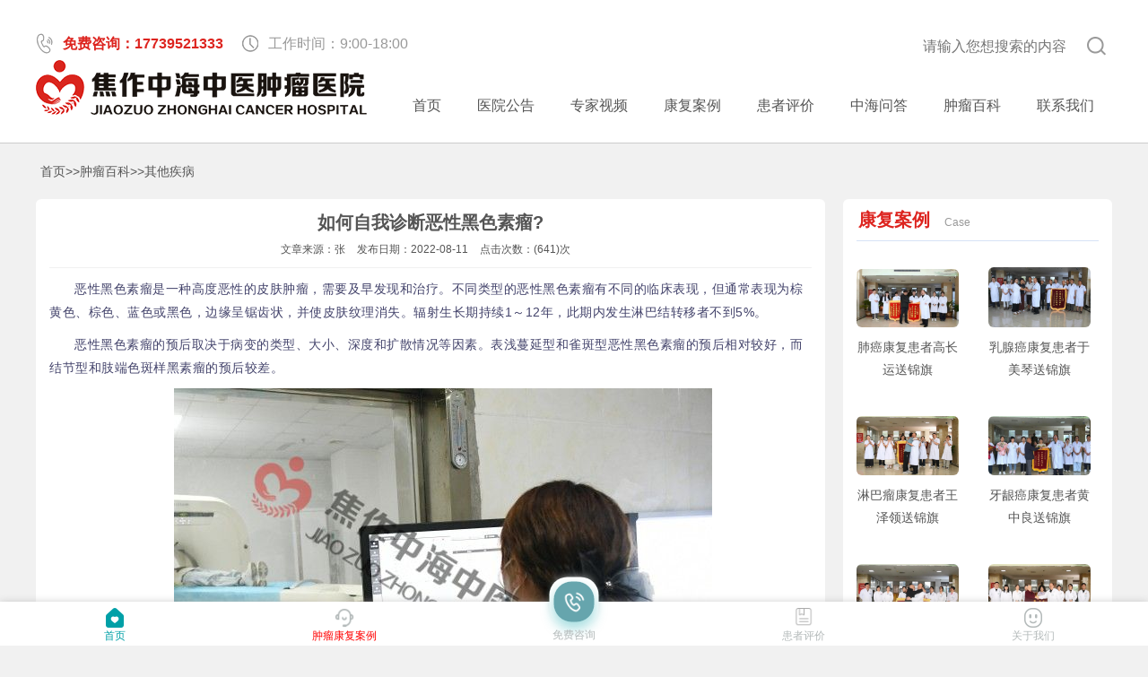

--- FILE ---
content_type: text/html; charset=utf-8
request_url: https://www.anliwang.net/zlbk/qtaz/3773.html
body_size: 7485
content:
<!DOCTYPE html PUBLIC "-//W3C//DTD XHTML 1.0 Transitional//EN" "http://www.w3.org/TR/xhtml1/DTD/xhtml1-transitional.dtd">

<html xmlns="http://www.w3.org/1999/xhtml">

    <head>

        <meta http-equiv="Content-Type" content="text/html; charset=utf-8" />

        <title>如何自我诊断恶性黑色素瘤?-其他疾病-肿瘤案例网</title>
        <meta name="description" content="恶性黑色素瘤,是一种产生黑色素的高度恶性肿瘤。不同类型的恶性黑色素瘤有其不同的临床表现，现介绍最常见的四种: (1)表浅蔓延型，最多见,约占 70%。好发于50岁左右，女性多发于肢" />
        <meta name="keywords" content="黑色素瘤" />
        <meta name="viewport" content="initial-scale=1.0,user-scalable=no,maximum-scale=1,width=device-width">


        <link rel="stylesheet" href="/Public/css/reset.css">

        <link rel="stylesheet" href="/Public/css/style.css">

        <link rel="stylesheet" href="/Public/css/swiper.css">

        <script src="/Public/js/jquery-1.js"></script>

    </head>

    <body>

        <div class="header">
            <div class="top-edition">
                <!--网站头部  左边-->
                <div class="top-left-edition m_dpn">
                    <span style="color:#dd241f;font-weight:bold;">
                        <img src="/Public/images/x.png">免费咨询：17739521333</span>
                    <span>
                        <img src="/Public/images/m.png?">工作时间：9:00-18:00</span>
                </div>
                <!--网站头部  右边-->
                <div class="top-right-edition m_dpn">
                    <span>
                        <form name="formsearch" action="/search/">
                            <input type="text" name="key" placeholder="请输入您想搜索的内容" id="bdcsMain" name="q">
                            <button type="submit">
                                <img src="/Public/images/sh.png">
                            </button>
                        </form>
                    </span>
                </div>
            </div>
            <div class="clear m_dpn"></div>
            <div class="header_main container oH">
                <a href="/">
                    <img class="logo" src="/Public/images/20201113155006_63027.png" alt="焦作中海中医肿瘤医院">
                </a>
                <ul class="head_nav oH m_dpn">
                    <li>
                        <a href="/">首页</a>
                    </li>
							
                    <li>
                        <a href='https://www.anliwang.net/yygg/' rel='dropmenu3'>医院公告</a>
                    </li>
							
                    <li>
                        <a href='https://www.anliwang.net/zjsp/' rel='dropmenu3'>专家视频</a>
                    </li>
							
                    <li>
                        <a href='/kfal/' rel='dropmenu3'>康复案例</a>
                    </li>
							
                    <li>
                        <a href='https://www.anliwang.net/hzpj/' rel='dropmenu3'>患者评价</a>
                    </li>
							
                    <li>
                        <a href='https://www.anliwang.net/zhwd/' rel='dropmenu3'>中海问答</a>
                    </li>
							
                    <li>
                        <a href='https://www.anliwang.net/zlbk/' rel='dropmenu3'>肿瘤百科</a>
                    </li>
							
                    <li>
                        <a href='https://www.anliwang.net/lxwm/' rel='dropmenu3'>联系我们</a>
                    </li>
					                    



                </ul>
            </div>
            　　
            
        </div>

        <div class="container">
            <div class="dqwz mt2">
                <a href="https://www.anliwang.net/">首页</a>&gt;&gt;<a href="https://www.anliwang.net/zlbk/">肿瘤百科</a>&gt;&gt;<a href="/zlbk/qtaz/">其他疾病</a>            </div>
        </div>

        <div class="container oH">

            <div class="ia_left fl">

                <div class="bgcFFF br6 mt2 ia_main">

                    <div class="ia_main_tit">

                        <h1>如何自我诊断恶性黑色素瘤?</h1>

                        <div class="ia_main_tit_info">

                            <span>文章来源：张</span>

                            <span>发布日期：2022-08-11</span>

                            <span>点击次数：(641)次</span>





                        </div>

                    </div>

                    <div class="ia_main_con">

                        <div class="nei">
                            <p style="box-sizing: border-box; margin-top: 0px; margin-bottom: 0px; padding: 0px; white-space: pre-wrap; background-color: rgb(255, 255, 255); color: rgb(67, 67, 107); line-height: 26px; word-break: break-word; font-family: -apple-system, BlinkMacSystemFont, &quot;Segoe UI&quot;, Roboto, &quot;Helvetica Neue&quot;, Arial, &quot;Noto Sans&quot;, sans-serif, &quot;Apple Color Emoji&quot;, &quot;Segoe UI Emoji&quot;, &quot;Segoe UI Symbol&quot;, &quot;Noto Color Emoji&quot;; letter-spacing: 0.5px; text-indent: 2em;">恶性黑色素瘤是一种高度恶性的皮肤肿瘤，需要及早发现和治疗。不同类型的恶性黑色素瘤有不同的临床表现，但通常表现为棕黄色、棕色、蓝色或黑色，边缘呈锯齿状，并使皮肤纹理消失。辐射生长期持续1～12年，此期内发生淋巴结转移者不到5%。</p><p style="box-sizing: border-box; margin-top: 10px; margin-bottom: 0px; padding: 0px; white-space: pre-wrap; background-color: rgb(255, 255, 255); color: rgb(67, 67, 107); line-height: 26px; word-break: break-word; font-family: -apple-system, BlinkMacSystemFont, &quot;Segoe UI&quot;, Roboto, &quot;Helvetica Neue&quot;, Arial, &quot;Noto Sans&quot;, sans-serif, &quot;Apple Color Emoji&quot;, &quot;Segoe UI Emoji&quot;, &quot;Segoe UI Symbol&quot;, &quot;Noto Color Emoji&quot;; letter-spacing: 0.5px; text-indent: 2em;">恶性黑色素瘤的预后取决于病变的类型、大小、深度和扩散情况等因素。表浅蔓延型和雀斑型恶性黑色素瘤的预后相对较好，而结节型和肢端色斑样黑素瘤的预后较差。</p><p style="box-sizing: border-box; margin-top: 10px; margin-bottom: 0px; padding: 0px; white-space: pre-wrap; background-color: rgb(255, 255, 255); color: rgb(67, 67, 107); line-height: 26px; word-break: break-word; font-family: -apple-system, BlinkMacSystemFont, &quot;Segoe UI&quot;, Roboto, &quot;Helvetica Neue&quot;, Arial, &quot;Noto Sans&quot;, sans-serif, &quot;Apple Color Emoji&quot;, &quot;Segoe UI Emoji&quot;, &quot;Segoe UI Symbol&quot;, &quot;Noto Color Emoji&quot;; letter-spacing: 0.5px; text-indent: 2em; text-align: center;"><img src="/uploads/image/20240718/1721271665506086.jpg" alt="1721271665506086.jpg"/></p><p style="box-sizing: border-box; margin-top: 10px; margin-bottom: 0px; padding: 0px; white-space: pre-wrap; background-color: rgb(255, 255, 255); color: rgb(67, 67, 107); line-height: 26px; word-break: break-word; font-family: -apple-system, BlinkMacSystemFont, &quot;Segoe UI&quot;, Roboto, &quot;Helvetica Neue&quot;, Arial, &quot;Noto Sans&quot;, sans-serif, &quot;Apple Color Emoji&quot;, &quot;Segoe UI Emoji&quot;, &quot;Segoe UI Symbol&quot;, &quot;Noto Color Emoji&quot;; letter-spacing: 0.5px; text-indent: 2em;">因此，对于色素性皮损有下列改变者，应高度警惕早期恶性黑色素瘤的可能性：颜色出现杂色、边缘参差不齐呈锯齿状改变、表面不光滑、病灶周围皮肤出现水肿或丧失原有皮肤光泽或变成白色、灰色、局部感觉异常如发痒、灼痛或压痛等。</p><br/>                        </div>
                        <div class="bdsharebuttonbox tracking-ad bdshare-button-style0-16" style="float: right;" data-mod="popu_172" data-bd-bind="1477908439475">
                            <a href="#" class="bds_more" data-cmd="more" style="background-position:0 0 !important; background-image: url(http://bdimg.share.baidu.com/static/api/img/share/icons_0_16.png?v=d754dcc0.png) !important" target="_blank"></a>
                            <a href="#" class="bds_qzone" data-cmd="qzone" title="分享到QQ空间" style="background-position:0 -52px !important" target="_blank"></a>
                            <a href="#" class="bds_tsina" data-cmd="tsina" title="分享到新浪微博" style="background-position:0 -104px !important" target="_blank"></a>
                            <a href="#" class="bds_tqq" data-cmd="tqq" title="分享到腾讯微博" style="background-position:0 -260px !important" target="_blank"></a>
                            <a href="#" class="bds_renren" data-cmd="renren" title="分享到人人网" style="background-position:0 -208px !important" target="_blank"></a>
                            <a href="#" class="bds_weixin" data-cmd="weixin" title="分享到微信" style="background-position:0 -1612px !important" target="_blank"></a>
                        </div>
                        <script>
                            window._bd_share_config = { "common": { "bdSnsKey": {}, "bdText": "", "bdMini": "1", "bdMiniList": false, "bdPic": "", "bdStyle": "0", "bdSize": "16" }, "share": {} }; with (document) 0[(getElementsByTagName('head')[0] || body).appendChild(createElement('script')).src = 'http://bdimg.share.baidu.com/static/api/js/share.js?v=89860593.js?cdnversion=' + ~(-new Date() / 36e5)];
                        </script>

                        <div class="oH mt2 ia_main_con_page">

                            <p class="fl">上一篇：<a href='https://www.anliwang.net/zlbk/qtaz/3772.html'>皮肤癌中医药有何治法?</a>                            </p>

                            <p class="fr">下一篇：<a href='https://www.anliwang.net/zlbk/qtaz/3774.html'>砂仁脾胃系统的作用？镇痛抗炎作用?</a> </a>
                            </p>

                        </div>

                    </div>



                </div>

                <div class="bgcFFF br6 mt2">

                    <div class="index_tit">

                        <h3>相关文章</h3>

                    </div>

                    <div class="ia_wz">

                        <ul class="oH">
									
                            <li class="ccyc">
                                <a href="https://www.anliwang.net/zlbk/qtaz/3780.html" target="_blank">常见的肿瘤康复措施有哪些？康复措施有什么意义？</a>
                            </li>
                            		
                            <li class="ccyc">
                                <a href="https://www.anliwang.net/zlbk/qtaz/4427.html" target="_blank">肿瘤病如何分级？肿瘤分期需要考虑哪些因素？</a>
                            </li>
                            		
                            <li class="ccyc">
                                <a href="https://www.anliwang.net/zlbk/qtaz/4428.html" target="_blank">肿瘤的分期系统有哪些种类？</a>
                            </li>
                            		
                            <li class="ccyc">
                                <a href="https://www.anliwang.net/zlbk/qtaz/1254.html" target="_blank">胰岛细胞瘤的发生和哪些因素有关?胰岛细胞瘤有哪些症状?</a>
                            </li>
                            		
                            <li class="ccyc">
                                <a href="https://www.anliwang.net/zlbk/qtaz/16.html" target="_blank">肿瘤的由来是什么？肿瘤是如何形成的？</a>
                            </li>
                            		
                            <li class="ccyc">
                                <a href="https://www.anliwang.net/zlbk/qtaz/17.html" target="_blank">肿瘤的发展分为哪几个阶段？</a>
                            </li>
                            



                        </ul>

                    </div>

                </div>



            </div>

            <div class="ia_right fr m_dpn">






                <div class="bgcFFF br6 mt2">
                    <div class="index_tit">
                        <h3>康复案例</h3>
                        <span>Case</span>
                    </div>
							
                    <a href="https://www.anliwang.net/feiai/5780.html" target="_blank" style="display: inline-block; width: 48%">　
                        <div class="index_yyjj">
                            <img class="br6" src="/uploads/image/gaochangyun.jpg" alt="肺癌康复患者高长运送锦旗" width="100%">

                            <div class="index_yyjj_deta" style="text-align: center;">肺癌康复患者高长运送锦旗</div>
                        </div>
                    </a>
                    		
                    <a href="https://www.anliwang.net/ruxianai/5765.html" target="_blank" style="display: inline-block; width: 48%">　
                        <div class="index_yyjj">
                            <img class="br6" src="/uploads/image/yumeiqin.jpg" alt="乳腺癌康复患者于美琴送锦旗" width="100%">

                            <div class="index_yyjj_deta" style="text-align: center;">乳腺癌康复患者于美琴送锦旗</div>
                        </div>
                    </a>
                    		
                    <a href="https://www.anliwang.net/linbaai/5764.html" target="_blank" style="display: inline-block; width: 48%">　
                        <div class="index_yyjj">
                            <img class="br6" src="/uploads/image/wangzeling.jpg" alt="淋巴瘤康复患者王泽领送锦旗" width="100%">

                            <div class="index_yyjj_deta" style="text-align: center;">淋巴瘤康复患者王泽领送锦旗</div>
                        </div>
                    </a>
                    		
                    <a href="https://www.anliwang.net/qitaaizheng/5763.html" target="_blank" style="display: inline-block; width: 48%">　
                        <div class="index_yyjj">
                            <img class="br6" src="/uploads/image/huangzhongliang.jpg" alt="牙龈癌康复患者黄中良送锦旗" width="100%">

                            <div class="index_yyjj_deta" style="text-align: center;">牙龈癌康复患者黄中良送锦旗</div>
                        </div>
                    </a>
                    		
                    <a href="https://www.anliwang.net/qitaaizheng/5762.html" target="_blank" style="display: inline-block; width: 48%">　
                        <div class="index_yyjj">
                            <img class="br6" src="/uploads/image/chenyousheng.jpg" alt="腮腺癌康复患者陈友生送锦旗" width="100%">

                            <div class="index_yyjj_deta" style="text-align: center;">腮腺癌康复患者陈友生送锦旗</div>
                        </div>
                    </a>
                    		
                    <a href="https://www.anliwang.net/qitaaizheng/5761.html" target="_blank" style="display: inline-block; width: 48%">　
                        <div class="index_yyjj">
                            <img class="br6" src="/uploads/image/wangyuefeng.jpg" alt="面部肿瘤康复患者王月凤送锦旗" width="100%">

                            <div class="index_yyjj_deta" style="text-align: center;">面部肿瘤康复患者王月凤送锦旗</div>
                        </div>
                    </a>
                    

                </div>

                <div class="bgcFFF br6 mt2">
                    <div class="index_tit">
                        <h3>肿瘤百科</h3>
                        <span>Polular science</span>
                    </div>
                    <div class="index_kp">
                        <ul class="index_kp_ul">
									
								<li class="index_kp_item ccyc">
									<a href="https://www.anliwang.net/zlbk/5426.html" target="_blank">治瘤王的传说——张中海 患者口中的“定海神针”，家人眼中的“医痴”</a>
								</li>
                            		
								<li class="index_kp_item ccyc">
									<a href="https://www.anliwang.net/zlbk/5424.html" target="_blank">治瘤王的传说 ——那个曾让北京轰动的河南老中医，如今怎样了？</a>
								</li>
                            		
								<li class="index_kp_item ccyc">
									<a href="https://www.anliwang.net/zlbk/5423.html" target="_blank">治瘤王的传说：中医治癌的智慧藏在一方一剂中</a>
								</li>
                            		
								<li class="index_kp_item ccyc">
									<a href="https://www.anliwang.net/zlbk/5417.html" target="_blank">【患者必读】“治瘤王”张中海现在在哪坐诊？一文全知道！</a>
								</li>
                            		
								<li class="index_kp_item ccyc">
									<a href="https://www.anliwang.net/zlbk/5416.html" target="_blank">从北京轰动一时，到回归故里深耕！揭秘“治瘤王”张中海的济世情怀</a>
								</li>
                            		
								<li class="index_kp_item ccyc">
									<a href="https://www.anliwang.net/zlbk/5415.html" target="_blank">【权威解答】“治瘤王”究竟是谁？现在何处坐诊？</a>
								</li>
                            
                        </ul>
                        <div class="index_zl">
                            <div class="index_zl_tit">
                                <span>热门标签</span>
                            </div>
                            <div class="index_zl_con">
                                									<a href="/tag/zhongliu" target="_blank">肿瘤</a>
																	<a href="/tag/linbaliu" target="_blank">淋巴瘤</a>
																	<a href="/tag/feiaianli" target="_blank">肺癌案例</a>
																	<a href="/tag/feiai" target="_blank">肺癌</a>
																	<a href="/tag/shiguanai" target="_blank">食管癌</a>
																	<a href="/tag/shiguanjing" target="_blank">食管镜</a>
								                            </div>
                        </div>
                    </div>
                </div>
                <div class="bgcFFF br6 mt2">
                    <div class="index_tit">
                        <h3>最新文章</h3>
                        <span>Latest article</span>
                    </div>
                    <div class="index_zxwz">
                        <ul>
									
                            <li class="index_zxwz_item">
                                <span>
                                    <img src="/Public/images/zzh.png" alt="" width="16px">
                                </span>
                                <div class="oH">
                                    <div class="index_zxwz_item_div">
                                        <p>2026-01-12</p>
                                        <a style="display: inherit;white-space: nowrap;" class="ccyc2" href="https://www.anliwang.net/feiai1/5775.html" target="_blank">肺腺癌骨转移的她，中西医合力让肿瘤缩小、身轻心安</a>
                                    </div>
                                </div>
                            </li>
                            		
                            <li class="index_zxwz_item">
                                <span>
                                    <img src="/Public/images/zzh.png" alt="" width="16px">
                                </span>
                                <div class="oH">
                                    <div class="index_zxwz_item_div">
                                        <p>2026-01-07</p>
                                        <a style="display: inherit;white-space: nowrap;" class="ccyc2" href="https://www.anliwang.net/changai1/5735.html" target="_blank">中医施治+降糖疗法:直肠癌患者的肛门再无“后顾之忧”</a>
                                    </div>
                                </div>
                            </li>
                            		
                            <li class="index_zxwz_item">
                                <span>
                                    <img src="/Public/images/zzh.png" alt="" width="16px">
                                </span>
                                <div class="oH">
                                    <div class="index_zxwz_item_div">
                                        <p>2026-01-06</p>
                                        <a style="display: inherit;white-space: nowrap;" class="ccyc2" href="https://www.anliwang.net/qitaaizheng1/5732.html" target="_blank">小伙子罹患滑膜肉瘤：昔日痛不欲生，今朝意气风发</a>
                                    </div>
                                </div>
                            </li>
                            		
                            <li class="index_zxwz_item">
                                <span>
                                    <img src="/Public/images/zzh.png" alt="" width="16px">
                                </span>
                                <div class="oH">
                                    <div class="index_zxwz_item_div">
                                        <p>2025-12-31</p>
                                        <a style="display: inherit;white-space: nowrap;" class="ccyc2" href="https://www.anliwang.net/shidaoai1/5707.html" target="_blank">食管癌化疗遭重创，一碗汤药+一味散剂，20天重获新生，这一抹希望太动人！</a>
                                    </div>
                                </div>
                            </li>
                            		
                            <li class="index_zxwz_item">
                                <span>
                                    <img src="/Public/images/zzh.png" alt="" width="16px">
                                </span>
                                <div class="oH">
                                    <div class="index_zxwz_item_div">
                                        <p>2025-12-31</p>
                                        <a style="display: inherit;white-space: nowrap;" class="ccyc2" href="https://www.anliwang.net/feiai1/5706.html" target="_blank">七旬老太肺癌晚期陷绝境：100剂中药，26次降糖疗法，为她逆天改命！</a>
                                    </div>
                                </div>
                            </li>
                            		
                            <li class="index_zxwz_item">
                                <span>
                                    <img src="/Public/images/zzh.png" alt="" width="16px">
                                </span>
                                <div class="oH">
                                    <div class="index_zxwz_item_div">
                                        <p>2025-12-24</p>
                                        <a style="display: inherit;white-space: nowrap;" class="ccyc2" href="https://www.anliwang.net/shidaoai1/5681.html" target="_blank">历经手术、化疗、放疗数轮“轰炸”，水米不进的七旬食道癌老人，何以重获进食自由?</a>
                                    </div>
                                </div>
                            </li>
                            
                        </ul>
                    </div>
                </div>



            </div>

        </div>





	<!-- //底部模板 -->



<div class="footer mt2">

	<div class="footer_top">

		<div class="container">



			<div class="footer_tb">

				<div class="footer1">

					<p>
						<img src="/Public/images/20201113155006_63027.png" />
					</p>

					<p>地址:河南省焦作市迎宾路南段董永故里</p>

					<p>电话:0391-3881120</p>
					<p>
						<a href="/sitemap.xml" rel="nofollow" target="_blank">网站地图</a>
					</p>
					<p>Copyright©焦作中海中医肿瘤医院</p>
					<p>备案号:<a href="https://beian.miit.gov.cn/" target="_blank" rel="nofollow">豫ICP备19025787号-45</a>
	               	</p>

				</div>				
				<br />
				<br />

				<div class="footer2">

					<p>手机:17739521333</p>

					<p>邮箱:990310646@qq.com
					
						<script data-yjshash='f9e31' type="text/javascript">
							/* <![CDATA[ */!function(t,e,r,n,c,a,p){try{t=document.currentScript||function(){for(t=document.getElementsByTagName('script'),e=t.length;e--;)if(t[e].getAttribute('data-yjshash'))return t[e]}();if(t&&(c=t.previousSibling)){p=t.parentNode;if(a=c.getAttribute('data-yjsemail')){for(e='',r='0x'+a.substr(0,2)|0,n=2;a.length-n;n+=2)e+='%'+('0'+('0x'+a.substr(n,2)^r).toString(16)).slice(-2);p.replaceChild(document.createTextNode(decodeURIComponent(e)),c)}p.removeChild(t)}}catch(u){}}()/* ]]> */
						</script>
					</p>

				</div>
				<!-- //客服系统 -->
				<script type="text/javascript" src="https://rgek18.kuaishang.cn/bs/ks.j?cI=588282&fI=91994" charset="utf-8"></script>


				<!-- //百度统计代码 -->
				<script>
					var _hmt = _hmt || [];
					(function() {
					  var hm = document.createElement("script");
					  hm.src = "https://hm.baidu.com/hm.js?9c24c4d38c9f4c5b96dcea74ce784635";
					  var s = document.getElementsByTagName("script")[0]; 
					  s.parentNode.insertBefore(hm, s);
					})();
				</script>

				<!-- //搜狗统计代码 -->
				<meta name="sogou_site_verification" content="Ga2imLJTlh" />

				<!-- //google 统计代码 -->
				<!-- Global site tag (gtag.js) - Google Analytics -->
				<script async src="https://www.googletagmanager.com/gtag/js?id=G-S9F0QCY2EL"></script>
				<script>
					window.dataLayer = window.dataLayer || [];
					  function gtag(){dataLayer.push(arguments);}
					  gtag('js', new Date());
					  
					 gtag('config', 'G-S9F0QCY2EL');
				</script>

				

				<!-- //360 自动收录代码 -->
				<script>
					(function(){
					var src = "https://s.ssl.qhres2.com/ssl/ab77b6ea7f3fbf79.js";
					document.write('<script src="' + src + '" id="sozz"><\/script>');
					})();
				</script>

				<!-- //今日头条 自动收录代码 -->
				<script>
					(function(){
					var el = document.createElement("script");
					el.src = "https://sf1-scmcdn-tos.pstatp.com/goofy/ttzz/push.js?4dd506768210d8fdb0f735e88da4b47665c5eeb5081057b36129f9f451f65de24f48ad092b64e4c65a76944e284fe1fafa94f383bc40cab5bc51844653e45f862b8d7c8c6655c9b00211740aa8a98e2e";
					el.id = "ttzz";
					var s = document.getElementsByTagName("script")[0];
					s.parentNode.insertBefore(el, s);
					})(window)
				</script>


				<img class="footer3" src="/Public/images/er.png" />
				<img width="125" class="footer3" src="/Public/images/er1.png" />

				<div class="clear"></div>

			</div>

		</div>

	</div>

	<div class="footer_btm">

		<p>Copyright © 中医治疗肿瘤的医院-中医治疗恶性肿瘤-焦作中海中医肿瘤医院 备案号:<a href="https://beian.miit.gov.cn/" target="_blank" rel="nofollow">豫ICP备19025787号-45</a>
		</p>

	</div>

	<div class="tabbar dpn m_dpb">
		<a class="tabbar-item" href="/">
			<img src="/Public/images/28.png">
			<span class="nav_list-tab menuActive">首页</span>
		</a>

		<a class="tabbar-item" href="/kfal/fwal/">
			<img src="/Public/images/21.png">
			<span class="nav_list-tab">
				<font color="#FFO000">肿瘤康复案例</font>
			</span>
		</a>
		<!-- <div class="tabbar-item" style="visibility: hidden;">
	<img src="/Public/images/21.png">
	<span>占位</span>
</div> -->
		<div class="tabbar-item">
			<a href="tel:03913881120" class="tabbar-item tabbar-item-center" style="top:0;">
				<div class="tabbar-item-center-item">
					<img style="margin-top:0px;" src="/Public/images/18.png">
				</div>
			</a>
			<span class="tab-span">免费咨询</span>
		</div>
		<a class="tabbar-item" href="/hzpj/">
			<img src="/Public/images/nav-w2.png">
			<span class="nav_list-tab">患者评价</span>
		</a>
		<a class="tabbar-item" href="/lxwm/">
			<img src="/Public/images/19.png">
			<span class="nav_list-tab">关于我们</span>
		</a>
	</div>

</div>













        <script src="/Public/js/swiper.js"></script>

        <script language="javascript">
            var mySwiper = new Swiper('.swiper-container', {
            
                navigation: {
            
                  nextEl: '.swiper-button-next',
            
                  prevEl: '.swiper-button-prev',
            
                },
            
              });
        </script>

        <script src="/Public/js/myJS.js"></script>









    </body>

</html>

--- FILE ---
content_type: text/css
request_url: https://www.anliwang.net/Public/css/style.css
body_size: 7441
content:
html {font-size: 62.5%;}
body {background-color: #f1f1f1;color: #555;}
a {color: #555;}
.container {width: 1200px;max-width: 100%;margin: 0 auto;}
.fl {float: left;}
.fr {float: right;}
.oH {overflow: hidden;}
.mt1 {margin-top: 10px;}
.mt2 {margin-top: 20px;}
.br6 {border-radius: 6px;}
.bgcFFF {background-color: #FFF;}
.tac {text-align: center;}
.dpn {display: none;}
.dpb {display: block;}
.ccyc {overflow: hidden;text-overflow: ellipsis;white-space: nowrap;}
.ccyc2 {overflow: hidden;text-overflow: ellipsis;display: -webkit-box;-webkit-box-orient: vertical;-webkit-line-clamp: 2; }
.dqwz {font-size: 14px;padding-left: 5px;}

/* header_top */
.header_top {background-color: #f1f1f1;padding: 7px 0;}
.header_top_ul {padding: 6px 0;}
.header_top_ul li {font-size: 14px;line-height: 14px;float: left;padding: 0 15px;border-right: 1px solid;}
.header_top_ul li:last-child {border-right: 0;}
.header_top_search {font-size: 14px;}
.header_top_search .search-box {border: 1px solid #BABBB5;border-top-left-radius: 6px;border-bottom-left-radius: 6px;background-color: transparent;padding: 4px 7px;}
.header_top_search .search-btn {border: 1px solid #BABBB5;border-top-right-radius: 6px;border-bottom-right-radius: 6px;background-color: transparent;padding: 4px 7px;margin-left: -6px;}
.m_header_top_ul.header_top_ul {display: none;}

/* header */
.header {background-color: #FFF;padding: 12px 0; border-bottom: 1px solid #ccc}
.logo {float: left;}
.head_nav {float: right;font-size: 1.6rem; position: relative;top: 28px}
.head_nav li {float: left;padding: 10px 2rem;}
.header_line {float: left;width: 1px;height: 20px;margin: 14px 20px 0;background-color: #CCC;}
.header_word {float: left;font-size: 20px;color: #dd241f;font-weight: bold;margin-top: 7px;}
.header_phone {margin-top: 12px;}

/* footer */
.footer_top {background-color: #3c3938;}
.footer_tb {color: #b4b4b4;padding: 2rem 0;font-size: 1.4rem;text-align: center;}
.footer_tb a {color: #b4b4b4;}
.footer_btm {background-color: #2a2828;text-align: center;color: #aaaaaa;padding: 1rem 0;}
.footer_btm a {color: #aaaaaa;}

/* index */
.index_ks {font-size: 1.7rem;font-weight: bold;color: #FFF;background-color: #dd241f;padding: 7px 15px;}
.index_ks_item {font-size: 1.6rem;padding: 8px 14.5px;}
.index_left {width: 73.3333%;}
.index_right {width: 25%;}
.index_tit {font-size: 2rem;color: #dd241f;border-bottom: 1px solid #D7E2F6;padding: 0.7rem 2px;margin: 0 1.5rem;}
.index_tit h3 {display: inline-block;}
.index_tit span {font-size: 1.2rem;font-weight: normal;color: #999;margin-left: 10px;}
.index_tit .index_tit_more {font-size: 1.4rem;color: #999;margin-top: 5px;float: right;}
.index_tit .index_tit_ul {font-size: 1.6rem;font-weight: normal;margin-top: 0.5rem;}
.index_tit .index_tit_ul li {float: left;margin: 0 8px;}
.index_tit .index_tit_ul li a {color: #777;}
.index_cont1 {padding: 1.5rem;}
.index_dt {width: 73%;font-size: 1.4rem;}
.index_dt_item {border-bottom: 1px dashed #CECCCC;padding: 1rem 0;}
.index_dt_item:first-child {padding-top: 0;}
.index_dt_span1 {color: #dd241f;}
.index_dt_span2 {margin: 0 7px;}
.index_dt_span4 {font-size: 1.2rem;float: right;color: #999;margin-top: 0.2rem;}
.index_dt_span5 {width: 5px;height: 5px;border-radius: 5px;background-color: #dd241f;margin: 8.5px 1rem 0 0;float: left;}
.index_dt_dd {color: #999;margin: 1.2rem 0px 0.3rem;line-height: 2.6rem;}
.index_zj {position: relative;padding: 2rem 0;}
.index_zj .swiper-container {width: 90%;}
.index_zj_tit {text-align: center;font-size: 1.6rem;color: black;margin-top: 1rem;}
.index_zj_tit span {font-size: 1.2rem;background-color: #dd241f;color: #FFF;padding: 0 0.5rem;border-radius: 6px;display: inline-block;margin-left: 0.6rem;line-height: 1.7rem;}
.index_zj_js {text-align: center;color: #dd241f;margin-top: 0.5rem;}
.index_zj_sc {font-size: 1.4rem;margin-top: 0.5rem;text-align: center;}
.index_video {padding: 1rem 1.2rem;}
.index_video_item {width: 23%;margin: 1rem 1%;}
.index_video_item video {width: 100%;border-radius: 6px;}
.index_video_tit {font-size: 1.4rem;text-align: center;margin: 0.9rem 0 0.5rem; overflow: hidden;white-space: nowrap;text-overflow:ellipsis;}
.index_video_cs i, .index_video_rq i {width: 12px;height: 12px;float: left;margin-top: 3px;margin-right: 3px;}
.index_video_cs i {background: url(../images/icon1.png) 0 0 no-repeat;}
.index_video_rq i {background: url(/storage/13979/images/20201123/icon2.png) 0 0 no-repeat;}
.index_video_cs, .index_video_rq {margin: 0 5px;color: #999;}
.index_video_sp {position: relative;}
.index_video_sc {position: absolute;right: 0.7rem;bottom: 0.7rem;background: rgb(241, 241, 241,0.7);color: #000;padding: 0 5px;border-radius: 6px;}
.index_bk {padding: 0 2rem;}
.index_bk_item {border-bottom: 1px dashed #222;padding: 2rem 0;position: relative;}
.index_bk_item_img {width: 23%; height: 103px}
.index_bk_item_deta {width: 75%;}
.index_bk_item_tit {font-size: 1.4rem;font-weight:900;}
.index_bk_item_dd {font-size: 1.4rem;color: #999;margin-top: 1rem;}
.page_cont_news .index_bk_item_dd {margin-top: 0;line-height: 1.9rem;}
.index_bk_item_btm {position: absolute;right: 1rem;bottom: 2.3rem;}
.page_cont_news .index_bk_item_btm {bottom: 2rem;}
.index_bk_item_btm span {/*margin: 0 1rem 0 2rem;*/}
.index_bk_ul2 {display: none;}
.index_bk_more {text-align: center;padding: 2rem 0;}
.index_bk_more button {font-size: 1.4rem;color: #dd241f;background-color: #FFF;border: 1px solid #dd241f;border-radius: 6px;padding: 1rem 10rem;cursor: pointer;}
.index_yyjj {font-size: 1.4rem;padding: 1rem 1.5rem;}
.index_yyjj .index_yyjj_4 {color: #dd241f;border: 1px solid #dd241f;border-radius: 6px;text-align: center;margin-top: 1rem;}
.index_yyjj_deta {margin-top: 1rem;line-height: 2.5rem;}
.index_zxzx img {margin: 5px 0;}
.index_kp {padding: 1rem 1.5rem;}
.index_kp_ul {background: url(../images/bg_wz.png) 0 1rem no-repeat;padding-left: 2rem;}
.index_kp_item {font-size: 1.4rem;line-height: 33px;overflow: hidden;white-space: nowrap;text-overflow:ellipsis;}
.index_zl {margin-top: 2rem;}
.index_zl_tit {font-size: 1.6rem;color: #6488E0;border-top: 1px solid;text-align: center;}
.index_zl_tit span {margin-top: -1.4rem;display: inline-block;background-color: #FFF;padding: 0 1rem;}
.index_zl_con {margin-top: 1rem;}
.index_zl_con a {color: #6488E0;border: 1px solid #6488E0;border-radius: 6px;font-size: 1.4rem;padding: 1px 8px;display: inline-block;margin-right: 7px;margin-bottom: 1rem;}
.index_zxwz {font-size: 1.4rem;padding: 1.5rem 1.5rem;}
.index_zxwz ul {border-left: 1px dashed #999;margin-left: 1rem;}
.index_zxwz_item span {margin-left: -8px;margin-top: -3px;float: left;}
.index_zxwz_item .index_zxwz_item_div {width: 96%;float: right;}
.index_zxwz_item {margin-bottom: 1.5rem;}
.index_zxwz_item:last-child {margin-bottom: 0;}
.index_zxwz_item .index_zxwz_item_div p {line-height: 1.4rem;color: #777;margin-bottom: 1rem;}
.index_jktj {padding: 1rem 1.5rem;}
.index_jktj_item {font-size: 1.4rem;overflow: hidden;margin-bottom: 1rem;}
.index_jktj_item:last-child {margin-bottom: 0;}
.icon_arrow {width: 0;height: 0;border-width: 4px 0 4px 7px;border-style: solid;border-color: transparent transparent transparent #dd241f;float: left;margin-top: 0.7rem;}
.index_jktj_item a {float: right;width: 95%;}
.index_link {padding: 1.5rem;font-size: 1.4rem;}
.index_link_tit {color: #dd241f;}
.index_link a {display: inline-block;padding: 0 1rem 0 0.6rem;border-right: 1px solid;line-height: 1.4rem;}
.index_link a:last-child  {border-right: 0;}

/* 科室 */
.ks_left {width: 180px;}
.ks_nav {font-weight: bold;font-size: 1.8rem;}
.ks_nav_item1 {background-color: #dd241f;color: #FFF;text-align: center;}
.ks_nav_item.ks_nav_item1 a {color: #FFF;}
.ks_nav_item {padding: 1rem 0;}
.ks_nav_item a {color: #dd241f;margin-left: 3rem;}
.ks_r {width: 82.5%;}
.ks_middle {width: 55%;}
.ks_r .ks_middle {width: 67%;}
.ks_tj {padding: 1rem 1rem;font-size: 1.4rem;}
.ks_tj li {width: 48%;float: left;padding: 0.5rem 1%;}
.ks_tj li span {margin-right: 1%;}
.ks_tj li span a {color: #dd241f;}
.ks_main {padding: 0 2rem;}
.ks_main_nav_item {float: left;font-size: 1.6rem;}
.ks_main_nav_item a {padding: 0.5rem 20px;display: inline-block;}
.ks_main_nav_item.active a {color: #FFF;background-color: #dd241f;}
.ks_main .index_bk_item_tit {font-size: 1.6rem;}
.ks_main .index_bk_item_dd {margin-top: 0;}
.ks_main .index_bk_item_btm {bottom: 2rem;}
.ks_right {width: 25%;}
.ks_r .ks_right {width: 30%;}
.ks_zk {padding: 0.5rem 0.5rem;}
.ks_zk_item {width: 45%;float: left;text-align: center;margin: 2.5%;position: relative;}
.ks_zk_item p {position: absolute;bottom: 0;color: #FFF;background-color: rgba(0, 0, 0, 0.4);width: 100%;border-bottom-left-radius: 6px;border-bottom-right-radius: 6px;}
.ks_ph {font-size: 1.4rem;padding: 0.5rem 1.5rem 1rem;}
.ks_ph_item {padding: 0.5rem 0;}
.ks_ph_item span {width: 2rem;height: 2rem;text-align: center;line-height: 2rem;display: inline-block;color: #FFF;background-color: #dd241f;}
.ks_wz {font-size: 1.4rem;}
.ks_wz_div {padding: 0.5rem 0.5rem 0;}
.ks_wz_ul {padding: 0.5rem 1.5rem 1rem;}
.ks_jb {padding: 1rem 1.5rem;overflow: hidden;font-size: 1.4rem;}
.ks_jb a {float: left;border: 1px solid #dd241f;padding: 0.3rem 1rem;margin-right: 0.5rem;margin-bottom: 0.5rem;color: #dd241f;}
.ks_main_ul2 {display: none;}
.ks_main_more {text-align: center;padding: 2rem 0;}
.ks_main_more button {font-size: 1.4rem;color: #dd241f;background-color: #FFF;border: 1px solid #f1f1f1;border-radius: 6px;padding: 1rem 10rem;cursor: pointer;}
.ks_index.ks_left .ks_nav_item {text-align: center;}
.ks_index.ks_left .ks_nav_item a {margin-left: 0;}
.ks_top {padding: 1rem;}
.ks_top_img {float: left;width: 36%;margin-right: 2%;}
.ks_top_con {font-size: 14px;}
.ks_jb_top {padding: 1.5rem;}
.ks_jb_top_img {width: 30%;float: left;margin-right: 2%;}
.ks_jb_top_cont {font-size: 1.6rem;}
.ks_jb_top_cont h2 {font-size: 2rem;}
.ks_jb_top_cont .ks_jb_top_cont_t {margin: 1rem 0;}
.ks_jb_top_cont_t span {color: #dd241f;font-size: 2rem;font-weight: bold;margin-right: 7px;}
.ks_zj {padding: 5px;}
.ks_zj_item {width: 23%;text-align: center;margin: 5px 1%;}


/* 专家 */
.zj_left {width: 180px;}
.zj_left .ks_nav_item {text-align: center;}
.zj_left .ks_nav_item a {margin-left: 0;}
.zj_right {width: 83%;}
.zj_con_item {width: 17%;margin: 1.5rem 1.5%;text-align: center;float: left;font-size: 1.6rem;}


/* 文章内页 */
.ia_left {width: 73.3333%;}
.ia_right {width: 25%;}
.ia_main {padding: 1rem 1.5rem;}
.ia_main_tit {border-bottom: 1px solid #f1f1f1;}
.ia_main_tit h1 {font-size: 2rem; text-align: center;}
.ia_main_tit .ia_main_tit_info {margin: 0.5rem 0 1rem; text-align: center}
.ia_main_tit span {margin-right: 1rem;}
.ia_main_tit .share {margin-top: -5px;}
.ia_main_con {font-size: 14px;margin: 1rem 0;}
.ia_main_con img {max-width: 100%;}
.ia_main_con p {margin-bottom: 1rem;line-height: 2.6rem;}
.ia_main_con p:last-child {margin-bottom: 0;}
.ia_main_con_sp p {text-align: center;}
.ia_main_con_sp iframe {width: 800px;height: 450px;max-width: 100%;}
.ia_main_con_dd {background-color: #f1f1f1;padding: 1rem;margin-bottom: 1rem;}
.ia_wz {font-size: 1.4rem;padding: 1rem 0.5rem;}
.ia_wz li {width: 30.3333%;float: left;margin: 0.5rem 1.5%;}

/* 列表页 */
.la_ul .index_bk_item {float: left;width: 47%;margin: 0 1.5%;}
.la_ul .index_bk_item_tit {line-height: 2.7rem;}
.la_ul .index_bk_item_dd {line-height: 1.8rem;margin-top: 0;}
.la_ul .index_bk_item_btm {bottom: 1.7rem;}
.la_page {text-align: center;padding: 2rem 0;font-size: 1.6rem;}
.la_page a {margin: 0 5px;}
.la_page a.active {color: #dd241f;}

/* 单页面 */
.page_left {width: 180px;}
.page_nav {font-size: 1.8rem;text-align: center;}
.page_nav_item1 {background-color: #dd241f;color: #FFF;padding: 1rem 0;}
.page_nav_item1 a {color: #FFF;}
.page_nav_item a {font-size: 1.6rem;width: 70%;padding: 1rem 0;border-bottom: 1px dashed;display: inline-block;}
.page_nav_item:last-child a {border-bottom: 0;}
.page_r {width: 82.5%;}
.page_middle {width: 55%;}
.page_r .page_middle {width: 67%;}
.page_right {width: 25%;}
.page_r .page_right {width: 30%;}
.index_tit span.page_tit_span {background-color: #F97F55;color: #FFF;padding: 0px 8px;}
.page_top_m {padding: 1rem 1.5rem;font-size: 1.4rem;}
.page_top_m_img {width: 42%;}
.page_top_m_desc {width: 56%;font-size: 1.4rem;line-height: 2.8rem;}
.page_top_m_desc a {color: #dd241f;}
.page_top_4 {font-size: 1.4rem;padding: 0 0.5rem 10px;}
.page_top_4 p {color: #dd241f;border: 1px solid #dd241f;border-radius: 6px;text-align: center;margin: 7px 2.3%;width: 45%;float: left;}
.page_content {padding: 1.5rem 2rem;font-size: 1.4rem;}
.page_content img {width: 100%;}
.page_content p {line-height: 2.4rem;padding-bottom: 1rem;}
.page_content p:last-child {padding-bottom: 0;}
.m_page_nav {padding: 7px 0;}
.m_page_nav_item {font-size: 14px;margin: 5px 0px 5px 12px;}
.m_page_nav_item .icon_arrow {margin-top: 7px;margin-right: 3px;}

/* 百科详情 info_baike */
.ib_left {width: 71%;float: left;}
.ib_left .ib_top .ib_top_tit {font-size: 2.2rem;color: #dd241f;border-bottom: 1px solid #D7E2F6;padding: 0.7rem 2px;margin: 0 1.5rem;}
.ib_left .ib_top .ib_top_con {padding: 1rem 1.5rem 1.5rem;}
.ib_left .ib_top .ib_top_info span {margin: 0 8px 0 5px;}
.ib_left .ib_top .ib_top_dd {margin-top: 10px;}
.ib_left .ib_top .ib_top_dd img {width: 250px; height:165px;float: left;}
.ib_left .ib_top .ib_top_dd div {width: 63%;float: right;font-size: 14px;line-height: 26px;}
.ib_ml .ib_ml_tit {float: left;background: #dd241f;color: #FFF;padding: 18px 10px;font-size: 16px;line-height: 16px;}
.ib_ml .ib_ml_con {font-size: 14px;color: #dd241f;}
.ib_ml .ib_ml_con ul {padding: 4px 0 0 20px;}
.ib_ml .ib_ml_con a {color: #dd241f;}
.ib_ml .ib_ml_con li {width: 33.3333%;float: left;}
.ib_jd .ib_jd_con {float: right;width: 100%;}
.ib_jd .share {display: none;}
.ib_jd .ib_jd_item_tit {font-size: 1.8rem;color: #dd241f;border-bottom: 1px solid #D7E2F6;padding: 0.7rem 2px;margin: 0 1.5rem;display: block;}
.ib_jd .ib_jd_item_con {padding: 1rem 1.5rem;font-size: 14px;}
.ib_jd .ib_jd_item_con p {margin-bottom: 10px;}
.ib_right {width: 27%;float: right;}
.ib_bkrw .ib_bkrw_tit {font-size: 1.8rem;color: #dd241f;border-bottom: 1px solid #D7E2F6;padding: 0.7rem 2px;margin: 0 1.5rem;}
.ib_bkrw .ib_bkrw_con {padding: 1rem 1.5rem;font-size: 1.4rem;}
.ib_bkrw .ib_bkrw_con .ib_bkrw_con_item {overflow: hidden;text-overflow: ellipsis;white-space: nowrap;padding: 5px 5px;}
.ib_bksy_con {padding: 15px 20px 10px;font-size: 14px;text-align: center;}
.ib_bksy_con li {border-bottom: 1px solid #ccc;padding: 5px 0;}
.ib_bksy_con li:last-child {border-bottom: 0;}
.ib_top_info .bdshare-button-style0-16 a {margin: 0 6px 0 0;}

/* 百科首页 list_baike */
.lb_top {position: relative;}
.lb_top .lb_top_img {height: 280px;}
.lb_top_main {text-align: center;position: absolute;top: 15px;left: 0;right: 0;}
.lb_top_main h2 {font-size: 24px;line-height: 50px;}
.lb_top_main .lb_top_main_p {font-size: 14px;}
.lb_top_main_ul {margin-top: 40px;}
.lb_top_main_ul li {width: 15%;float: left;margin-right: 2%;position: relative;}
.lb_top_main_ul li:last-child {margin-right: 0;}
.lb_top_main_ul li p {position: absolute;background: rgba(255,255,255,.5);width: 100%;bottom: 0;padding: 2px 0;font-size: 14px;}
.lb_left {width: 71%;float: left;}
.lb_left .lb_main {padding: 1.5rem;}
.lb_left .lb_main_item {overflow: hidden;position: relative;margin-bottom: 30px;}
.lb_left .lb_main_item_img {width: 30%;float: left;}
.lb_left .lb_main_item_info {width: 67%;float: right;}
.lb_left .lb_main_item_info h3 {font-size: 20px;}
.lb_left .lb_main_item_info_dd {overflow: hidden;text-overflow: ellipsis;display: -webkit-box;-webkit-line-clamp: 3;-webkit-box-orient: vertical;font-size: 14px;margin-top: 2%;line-height: 26px;}
.lb_left .lb_main_item_info_btm {position: absolute;bottom: 2%;width: 65%;}

/* 节点详情 info_posts */
.ip_left {width: 71%;float: left;}
.ip_left .ia_main_tit h1 {color: #dd241f;}
.ip_main {width: 90%;font-size: 16px;float: right;}
.ip_main_dd {border: 1px solid #ccc;position: relative;}
.ip_main_dd .ip_main_dd_tit {background: #FFF;position: absolute;top: -14px;left: 10px;padding: 0 5px;}
.ip_main_dd .ip_main_dd_con {padding: 20px 50px;}
.ip_main .ip_main_con {padding: 30px 20px 0;}
.ip_main .ip_main_con p {margin-bottom: 10px;}
.ip_left .ip_xgbk {border: 1px solid #ccc;position: relative;}
.ip_left .ip_xgbk .ip_xgbk_tit {font-size: 18px;color: #00a0e9;background: #FFF;padding: 0 5px;position: absolute;top: -16px;left: 10px;}
.ip_left .ip_xgbk .ip_xgbk_con {padding: 15px 15px;font-size: 14px;overflow: hidden;}
.ip_left .ip_xgbk .ip_xgbk_con li {width: 33.3333%;float: left;margin-top: 5px;}
.ip_right {width: 27%;float: right;}
.ip_right_item .ip_right_item_tit {font-size: 1.6rem;color: #dd241f;border-bottom: 1px solid #D7E2F6;padding: 0.7rem 2px;margin: 0 1.5rem;}
.ip_right_item .ip_right_item_con {padding: 1rem 1.5rem;font-size: 1.4rem;}
.ip_right_item .ip_right_item_con li {margin-bottom: 5px;overflow: hidden;text-overflow: ellipsis;white-space: nowrap;}
.ip_right_item .ip_right_item_con li:last-child {margin-bottom: 0;}
.ip_right_item .ip_right_item_con li a:hover {color: #00a0e9;}

/* special */
.special {font-size: 16px;background: url('/storage/13979/imagesclass/20201209/1920.jpg') 0 0 no-repeat;background-size: 100%;padding-top: 21%;}
.special1 {width: 1100px;max-width: 100%;margin: 0 auto;}
.special1_tit {font-size: 2.2rem;margin-bottom: 6px;}
.special1_tit h2 {display: inline-block;color: #dd241f;}
.special1_tit a {font-size: 14px;}
.special1_cont {padding: 12px 15px;}
.special1_cont img {margin-right: 2%;max-width: 100%;}
.special2 {margin-left: -2%;}
.special2_item {width: 31.3333%; margin-left: 2%;}
.special_cont {padding: 10px 15px;font-size: 1.6rem;}
.special_cont p {margin-bottom: 10px;}
.special .index_tit {font-size: 1.8rem;}
.special3 {margin-left: -2%;}
.special3_item {width: 48%;margin-left: 2%;float: left;}
.special3_cont {padding: 10px 15px;}
.special3_cont li {margin-bottom: 5px;}
#yly.special {background-image: url('/storage/13979/imagesclass/20201217/bg_index.png')}
.yly1 {padding-bottom: 50px;}
.yly1_js p {font-size: 16px;margin: 10px;}
.yly2_item {float: left;width: 21%;text-align: center;padding: 6rem 2%;}
.yly2_item p {margin: 10px 0;font-size: 18px;}
.yly3_ul {margin-left: -3%;margin-bottom: 6rem;}
.yly3_ul li {width: 30.3333%;float: left;margin-left: 3%;margin-top: 3%;}
.yly_tit {font-size: 24px;font-weight: bold;text-align: center;padding-top: 3rem;}

.m_index_nav {width: 98%;margin: 0 auto;}
.m_index_nav_item {width: 25%;margin: 10px 0;float: left;text-align: center;font-size: 1.6rem;}
.m_index_nav_item p {margin-top: 0.5rem;}
.m_index_zk {padding: 1rem;font-size: 1.6rem;}
.m_index_zk a {color: #dd241f;border: 1px solid #999;width: 30.5%;float: left;text-align: center;margin: 0.5rem 1%;padding: 0.5rem 0;}
.m_index_zxwz {padding: 1rem 12px;}
.m_index_zxwz_1 {padding-bottom: 1rem;}
.m_index_zxwz_item1 {float: left;margin: 0 3px;position: relative;}
.m_index_zxwz_tit {border: 1px solid;border-radius: 10px;padding: 0 3px;}
.m_index_zxwz_item1.m_index_zxwz_active .m_index_zxwz_tit {color: #FFF;background-color: #dd241f;border-color: #dd241f;}
.m_index_zxwz_icon {border-width: 6px 5px 0px 5px;border-style: solid;display: block;border-color: #dd241f transparent transparent transparent;width: 0;height: 0;position: absolute;bottom: -0.4rem;left: 38%;display: none;}
.m_index_zxwz_item1.m_index_zxwz_active .m_index_zxwz_icon {display: block;}
.m_index_zxwz_2 {font-size: 1.6rem;}
.m_index_zxwz_item2 {display: none;}
.m_index_zxwz_item2.m_index_zxwz_active {display: block;}
.m_index_zxwz_item2 li {border-bottom: 1px dashed #CECCCC;padding: 1rem 0;line-height: 20px;font-size: 14px;}
.m_index_zj {position: relative;padding: 2rem 0;}
.m_index_zj .swiper-container {width: 90%;}
.m_index_zj_more {text-align: center;margin-top: 1.5rem;}

.m_ks_nav {padding: 1rem 0;}
.m_ks_nav_item {width: 20%;float: left;text-align: center;font-size: 1.6rem;margin: 1rem 0;}

/* footer */
.footer1{
	float: left;text-align: left;
}
.footer2{
	float: left;text-align: left;padding-left: 130px;padding-right: 240px
}
.footer3{
	float: left;text-align: left;margin: 10px
}
.clear{ clear: both; }
.footer1 p:first-child{
	font-size: 20px;
	color: #fff;
	margin-bottom: 25px
}
.footer1 p{

	margin-top: 10px
}
.footer2 p{

	margin-top: 10px
}
.footer2 p:first-child{
	margin-top: 68px
}
.video{ padding:0; margin-bottom: 20px }
/* media */
@media screen and (max-width:1024px) {
    html {font-size: 54%;}
	.logo {margin-left: 5px;}
	.header_phone {margin-right: 10px;}
    .index_video_cs, .index_video_rq {margin: 0;}
	.index_cont1 img{display: none;}
	.index_dt {width: 100%;}
	.index_ks_item {padding: 8px 10px;}
	.index_tit .index_tit_ul li {margin: 0 5px;}
	.dqwz {margin-left: 10px;}
	.page_left {width: 150px;}
	.ks_left {width: 150px;}
	.zj_left {width: 150px;}
	.special2_item {height: 220px;}
	.yly1_js {width: 60%;}
	.yly1_img {margin-top: 3%;}
}

@media screen and (max-width:768px) {
    .m_dpn {display: none;}
    .m_dpb {display: block;}
    .index_bImg {width: 98%;margin: 2rem auto 0;}
    .index_left {width: 98%;margin: 0 auto;float: none;}
    .index_dt {width: 100%;float: none;font-size: 14px;}
    .index_dt_span3 {width: 93%;float: left;line-height: 20px;}
    .ks_middle, .zj_right, .ia_left {width: 98%;margin: 0 auto;float: none;}
    .ks_r {width: 100%;}
    .ks_r .ks_middle {width: 98%;}
    .la_main {width: 98%;margin: 0 auto;}
    .la_ul .index_bk_item {width: 93%;margin: 0 3.5%;}
    .la_ul .index_bk_item_dd {margin-top: 1.5rem;}
	.page_r {width: 100%;}
	.page_r .page_middle {width: 98%;margin: 0 auto;float: none;}
	.lb_left, .ib_left, .ip_left {width: 100%;}
	.lb_left .lb_main_item_info_dd {-webkit-line-clamp: 2;}
	.lb_top .lb_top_img {height: 110px;}
	.index_tit {margin: 0 10px;}
	.special2_item {width: 48%;height: 200px;}
	.yly1 {text-align: center;}
	.yly1_img {float: none;}
	.yly1_js {width: 100%;}
	.footer1{
	float: none;text-align: center;
}
.footer2{
	float: none;text-align: center;padding-left: 0;padding-right: 0
}
.footer3{
	float: none;text-align: center;margin-top: 10px
}
.footer2 p:first-child{
	margin-top: 10px
}
.video{ padding-bottom:20px; margin-bottom: 20px }
.footer_btm{
	margin-bottom: 50px;
}

}

@media screen and (max-width:450px) {
    .index_video_item {width: 48%;}
    .index_bk_item_img {width: 36%;}
    .index_bk_item_deta {width: 62%;}
    .index_bk_item_dd {margin-top: 0.5rem;}
    .index_bk_item_dd.ccyc2 {-webkit-line-clamp: 1;}
    .index_bk_item_btm {bottom: 2rem;}
    .m_ks_nav_item {width: 25%;}
    .ks_main_nav {padding: 0.5rem 0;border-bottom: 1px solid #D7E2F6;}
    .ks_main_nav_item a {padding: 2px 4px;}
    .ks_tj li {width: 98%;}
    .header_phone {display: none;}
    .ks_top_img {width: 100%;margin-bottom: 6px;}
    .ks_top_con {width: 100%;margin-top: 1rem;}
    .ia_wz li {width: 97%;}
    .zj_con_item {width: 47%;}
    .la_ul .index_bk_item_dd {margin-top: 0.5rem;}
    .la_ul .index_bk_item_btm {bottom: 2rem;}
	.mt2 {margin-top: 10px;}
	.header_top_search {display: none;}
	.page_top_m_img {width: 100%;}
	.page_top_m_desc {width: 100%;}
	.page_top_4 p {width: 100%;margin: 5px 0;}
	.header_line {margin: 14px 10px 0;}
	.ia_main_tit .share {display: none;}
	.ia_main_con_page p {float: none;}
	.lb_left .lb_main_item_info h3 {font-size: 16px;}
	.lb_left .lb_main_item_info_dd {font-size: 12px;line-height: 14px;margin-top: 1%;-webkit-line-clamp: 1;}
	.lb_left .lb_main_item_info_btm {bottom: 0;}
	.ib_top_info div {display: none;}
	.ib_left .ib_top .ib_top_dd img {width: 100%;}
	.ib_left .ib_top .ib_top_dd div {width: 100%;}
	.ib_ml .ib_ml_tit {padding: 62px 10px;}
	.ib_ml .ib_ml_con li {width: 100%;}
	.ib_jd .ib_jd_item_tit {font-size: 16px;}
	.ks_jb_top_img {width: 100%;margin-right: 0;}
	.ks_jb_top_cont_t {display: none;}
	.ia_main_con_sp iframe {height: 240px;}
	.ks_zj_item {width: 48%;}
	.header_top_ul {display: none;}
	.m_header_top_ul.header_top_ul {display: block;text-align: center;}
	.m_header_top_ul.header_top_ul li {width: 24%;padding: 0;}
	.index_bk {padding: 0 10px;}
	.ks_main {padding: 0 10px;}
	.special2_item {width: 98%;height: auto;}
	.special3_item {width: 98%;}
	.header_top {padding: 4px 0;}
	.header {padding: 7px 0;}
	.logo {width: 60%;}
	.header_line {margin: 10px 10px 0;}
	.header_word {font-size: 18px;margin-top: 5px;}
	.yly1_js {text-align: left;}
	.yly2_item {width: 96%;padding: 2rem 2%;}
	.yly3_ul li {width: 47%;}
}

@media screen and (max-width:360px) {
    .m_index_zxwz_item1 {margin: 0 1px;}
    .m_index_zxwz_tit {padding: 0 3px;}
    .ks_main_nav_item a {padding: 2px 2.8px;}
	.ib_left .ib_top .ib_top_tit {font-size: 18px;}
	.dqwz {font-size: 12px;}
	.index_video_item {width: 98%;}
	.ia_main_con_sp iframe {height: 200px;}
}

@media screen and (max-width:320px) {
    html {font-size: 47%;}
    .index_bk_item_dd {margin-top: 0;}
    .index_bk_item_btm span {margin: 0 0.5rem;}
	.header_line, .header_word {display: none;}
	.lb_left .lb_main_item_info h3 {font-size: 14px;}
	.lb_left .lb_main_item_info_dd {margin-top: 0;}
	.m_index_zxwz_tit {padding: 0 1px;}
	
}

.lx{
	text-align: center;
	padding: 35px;
}
.index_yyjj_deta p{
	font-size: 1.6rem;margin-top: 5px
}
.index_yyjj_deta .zhang{
	font-size: 2.4rem;color: #000
}


.zhang span{ background: #6488e0;color: #fff; border-radius: 5px ; margin-left: 10px; font-size: 1.4rem; padding:1px 5px}
.index_yyjj_deta .shan{
	color: #999;font-size: 1.4rem
}
.hong{ color: #dc3e35 }
.ia_main_con .zhuan{ font-size: 1.6rem ;text-align: center;}
hr{  height: 1px; background: #999;border:none;opacity: .5; margin: 2rem 0 }
.index_video_sp img{
	height: 122px
}
.kfal{
	width: 48%;
	display: inline-block;
}
.kfal:nth-child(2){
	margin-left: 1%
}

.top-edition {
    width: 1200px;
    margin:0 auto;
    position: relative;
    z-index: 100;
    background: #fff;
}
.top-left-edition {
    float: left;
    width: 630px;
    margin-top: 25px;
}
.top-left-edition span {
    float: left;
    font-size: 16px;
    color: #999999;
    line-height: 24px;
    margin-right: 20px;
}
.top-left-edition span img {
    float: left;
    margin-right: 10px;
}
.top-right-edition {
    float: right;
    width: 300px;
    position: relative;
    margin-top: 25px;
}
.top-right-edition input {
    height: 28px;
    float: right;
    width: 180px;
    padding: 0 30px 0 10px;
    outline: none;
    border: 1px solid #fff;
    border-radius: 20px;
    color: #999999;
    font-size: 16px;
    line-height: 28px;
}
.top-right-edition button {
    position: absolute;
    right: 7px;
    top: 3px;
    background: #fff;
    outline: none;
    width: 21px;
    height: 22px;
    border:none;
}
.top-right-edition input:focus {
    border: 1px solid #21b3b9;
}
.group .row:first-child {
    border-top: none;
}
.group .row {
    position: relative;
}
.group .head {
    position: absolute;
    left: 30px;
    top: 22px;
    color: #999;
}
.group .head h4 {
    font-weight: 400;
    font-size: 16px;
    color: #333333;
    text-align: right;
}
.group .head .title {
    float: left;
    max-width: 85px;
    white-space: nowrap;
    overflow: hidden;
    text-overflow: ellipsis;
}
.group .head h4 a {
    text-align: right;
}
.group .body {
    padding: 0 30px 0 122px;
}
.group .body .items {
    /*height: 45px;*/
    overflow: hidden;
}
.group .body .item {
    float: left;
    margin: 17px 10px 0 0;
    height: 28px;
    line-height: 28px;
    color: #000;
    text-decoration: none;
    cursor: pointer;
}
.group .body .hover span {
    background: #21b3b9;
    color: #fff;
    border-radius: 4px;
}
.group .body .text {
    float: left;
    max-width: 140px;
    white-space: nowrap;
    overflow: hidden;
    text-overflow: ellipsis;
    padding: 0 10px;
    height: 28px;
    font-size: 14px;
    color: #333333;
}
.group-da{ margin-bottom: 25px }
.zjsp{ float: left; width: 30%; margin: 20px 15px}
/*.zjsp:nth-child(3n){
	margin:20px 3%;
}*/
.zjsp p{
	text-align: center;
	white-space: nowrap; 
	overflow: hidden; 
	text-overflow: ellipsis
}
.nei{
	
}
.gaishu {
    font-family: KaiTi;
    background: #f5f5f5;
    padding: 15px;
    font-size: 16px;
    line-height: 25px;
    color: #666;
    text-indent: 24px;
    text-align: center;
    margin: 10px 0;
}
.tabbar {
    bottom: 0;
    width: 100%;
    position: fixed;
    display: flex;
    z-index: 99999999;
    height: 49px;
    background-color: #fff;
    box-shadow: 0px 3px 10px #a7a7a7;
}
.tabbar-item {
    flex: 1;
    display: flex;
    flex-flow: column;
    justify-content: flex-start;
    align-items: center;
}
.tabbar-item img {
    width: 22px;
    height: 22px;
}
.tabbar-item img {
    margin-top: 7px;
}
.tabbar-item span {
    font-size: 12px;
    font-weight: 500;
    color: #B4BABA;
    margin-bottom: 0.41rem;
}
.menuActive {
    color: #00A0A7 !important;
}
.tabbar-item-center {
    position: absolute;
    width: 55px;
    height: 55px;
    left: 50%;
    top: 0.98rem;
    transform: translate(-50%,-50%);
    border-radius: 20px;
    display: flex;
    justify-content: center;
    align-items: center;
    background-color: #fff;
    box-shadow: 0px -5px 10px -5px #a7a7a7;
}
.tab-span {
    position: absolute;
    width: 71px;
    height: 55px;
    left: 50%;
    /*top: 1.48rem;*/
    transform: translate(-50%,50%);
    text-align: center;
}
.tabbar-item-center-item {
    width: 45px;
    height: 45px;
    background-color: #66A5AD;
    border-radius: 20px;
    display: flex;
    justify-content: center;
    align-items: center;
    box-shadow: 0px 7px 14px 1px rgb(0 160 167 / 35%);
}
.pagination{
	margin-left:20px;
	margin-top:20px;
	clear:both;
}

@media (max-width: 550px) {
    .index_bk_item_dd{
        display: none;
    }
}

--- FILE ---
content_type: application/javascript
request_url: https://www.anliwang.net/Public/js/myJS.js
body_size: 931
content:
$(function(){

    var swiper1 = new Swiper('.index_bImg .swiper-container', {
        autoplay: false,
        autoHeight: true,
        loop : true,
        pagination: {
        	el: '.swiper-pagination',
        	clickable :true,
        },
    });
    var swiper2 = new Swiper('.m_index_bImg .swiper-container', {
        autoplay: false,
        autoHeight: true,
        loop : true,
        pagination: {
        	el: '.swiper-pagination',
        	clickable :true,
        },
    });

    var swiper3 = new Swiper('.index_zj .swiper-container', {
        slidesPerView: 5,
        spaceBetween: '2%',
        slidesPerGroup: 1,
        autoHeight: true,
        loop: true,
        loopFillGroupWithBlank: true,
        navigation: {
          nextEl: '.swiper-button-next',
          prevEl: '.swiper-button-prev',
        },
    });

    var m_zj_dp = $(".m_index_zj").css("display");
    if(m_zj_dp == 'block'){
        var swiper2 = new Swiper('.m_index_zj .swiper-container', {
            loop: true,
            speed: 1000,
            slidesPerView: 5,
            autoHeight: true,
            centeredSlides : true,
            watchSlidesProgress : true,
            on: {
                setTranslate: function() {
                    slides = this.slides
                    for(i=0; i< slides.length; i++){
                        slide = slides.eq(i)
                        progress = slides[i].progress
                        //slide.html(progress.toFixed(2)); 看清楚progress是怎么变化的
                        slide.css({'opacity': '','background': ''});slide.transform('');//清除样式
                        slide.transform('scale('+(1 - Math.abs(progress)/5)+')');  
                    }	
                },
                setTransition: function(transition) {
                    for (var i = 0; i < this.slides.length; i++) {
                        var slide = this.slides.eq(i)
                        slide.transition(transition);
                    }
                },
                slideChange: function() {
                    activeIndex = this.activeIndex
                    // console.log(activeIndex)
                    index = this.slides[activeIndex]
                    var a = $(index).attr("data-swiper-slide-index");
                    $(".m_index_zj_item").eq(a).show().siblings().hide();
                }
            },
            navigation: {
                nextEl: '.swiper-button-next',
                prevEl: '.swiper-button-prev',
            }
        });
    }

    

    $(".index_video video").hover(function(){
        var i = $(this).index(); 
        $(this).eq(i).attr("controls","controls");
    },function(){
        var i = $(this).index();
        $(this).eq(i).removeAttr("controls","controls");
    });


    // $(".index_bk_more button").click(function(){
    //     $(".index_bk_ul2").slideToggle();
    //     $(".index_bk_more").hide();
    // });

    // $(".m_index_zxwz_item1").click(function(){
    //     var i = $(this).index();
    //     $(".m_index_zxwz_item1").eq(i).addClass('m_index_zxwz_active').siblings().removeClass('m_index_zxwz_active');
    //     $(".m_index_zxwz_item2").eq(i).show().siblings().hide();
    // });
    

})